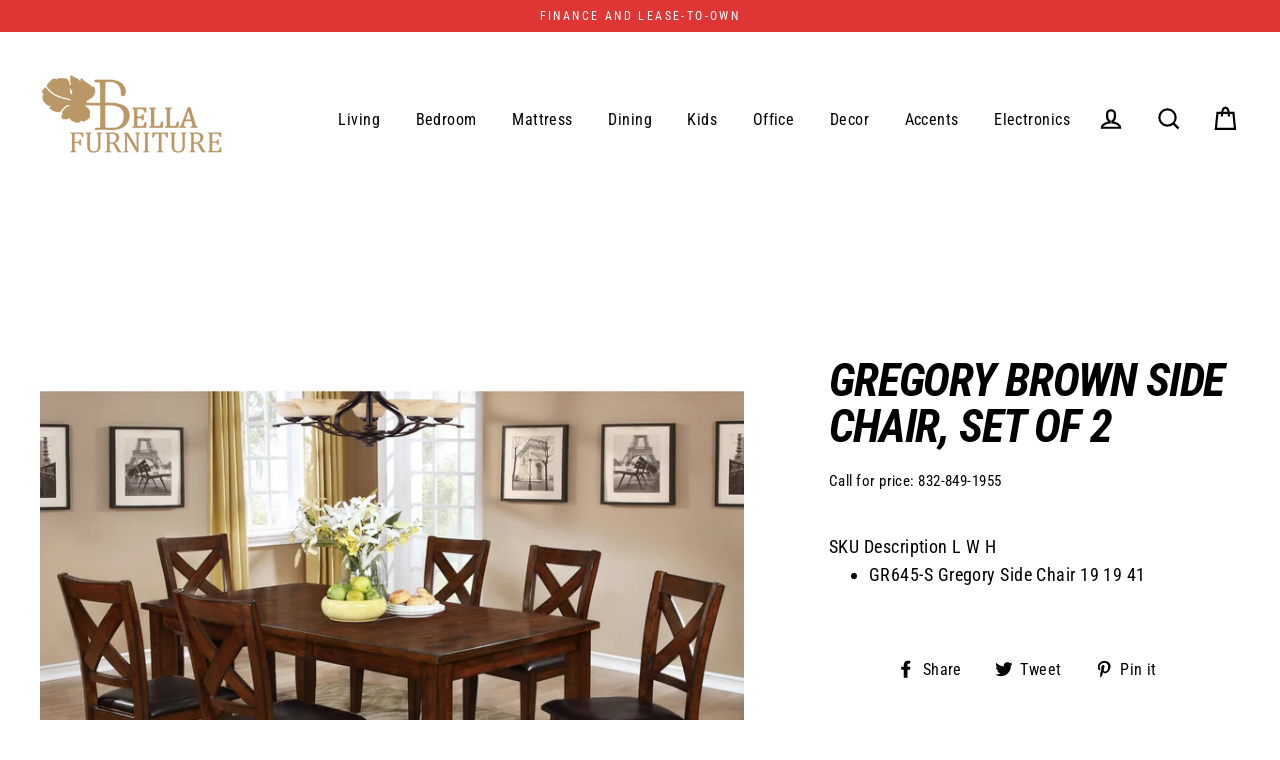

--- FILE ---
content_type: text/javascript
request_url: https://bellafurnituretv.com/cdn/shop/t/9/assets/cws_quotation_config.js?v=123935779994490329521612890003
body_size: -559
content:
var cwsQAConfigs = '{"show_sku":"no","sku_text":"SKU","enable_app":"no","show_floating_quote_cart":"no","variant_img_size":"small","show_variant_img":"no","variant_table_default_qty":"0","show_button_on":"show_on_both","required_field":"first_name,last_name,message,phone_no","re_captcha_site_key":"","enable_re_captcha":"no","quick_quote_form_use":"no","hide_price_element":"","hide_price":"2","product_container_element":"","allow_quote_for_soldout":"no","hide_add_to_cart":"0","hide_add_to_cart_class":"","disabled_products":[]}';